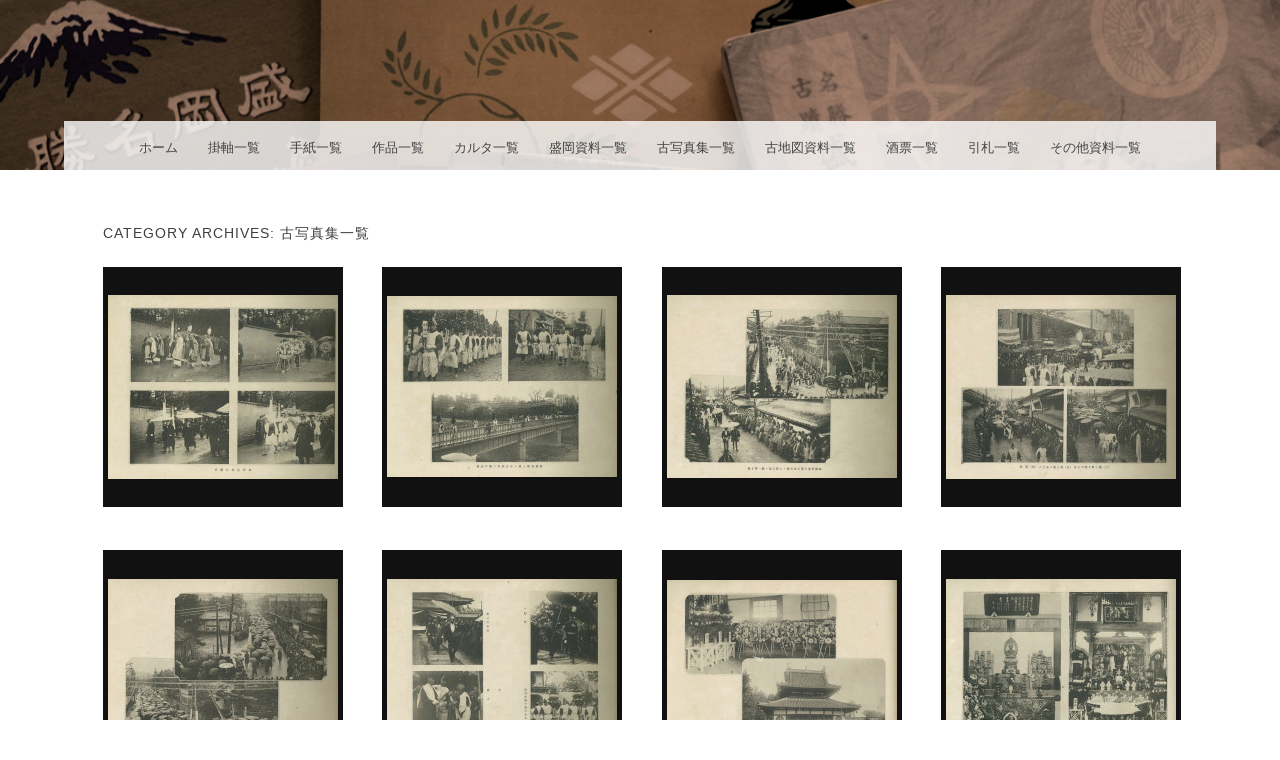

--- FILE ---
content_type: text/html; charset=UTF-8
request_url: http://adsougou-media.com/gallery/category/old-pic/page/2/
body_size: 22126
content:
<!DOCTYPE html>
<html lang="ja">
<head>
<meta charset="UTF-8" />
<!--<meta name="viewport" content="width=device-width" />-->
<meta content="width=1200, minimum-scale=0.1" name="viewport" />

<title>古写真集一覧 | 総合広告社 WEBギャラリー | ページ 2</title>
<link rel="profile" href="http://gmpg.org/xfn/11" />
<link rel="pingback" href="http://adsougou-media.com/gallery/xmlrpc.php" />
<!--[if lt IE 9]>
<script src="http://adsougou-media.com/gallery/wp-content/themes/snaps/js/html5.js" type="text/javascript"></script>
<![endif]-->

<title>古写真集一覧 | 総合広告社 WEBギャラリー | ページ 2</title>

	<style type="text/css">
		 .widget-area {
		 	width: 100%;
		 }
	</style>
<link rel="alternate" type="application/rss+xml" title="総合広告社 WEBギャラリー &raquo; フィード" href="http://adsougou-media.com/gallery/feed/" />
<link rel="alternate" type="application/rss+xml" title="総合広告社 WEBギャラリー &raquo; コメントフィード" href="http://adsougou-media.com/gallery/comments/feed/" />
<link rel="alternate" type="application/rss+xml" title="総合広告社 WEBギャラリー &raquo; 古写真集一覧 カテゴリーのフィード" href="http://adsougou-media.com/gallery/category/old-pic/feed/" />
		<script type="text/javascript">
			window._wpemojiSettings = {"baseUrl":"http:\/\/s.w.org\/images\/core\/emoji\/72x72\/","ext":".png","source":{"concatemoji":"http:\/\/adsougou-media.com\/gallery\/wp-includes\/js\/wp-emoji-release.min.js?ver=4.2.38"}};
			!function(e,n,t){var a;function o(e){var t=n.createElement("canvas"),a=t.getContext&&t.getContext("2d");return!(!a||!a.fillText)&&(a.textBaseline="top",a.font="600 32px Arial","flag"===e?(a.fillText(String.fromCharCode(55356,56812,55356,56807),0,0),3e3<t.toDataURL().length):(a.fillText(String.fromCharCode(55357,56835),0,0),0!==a.getImageData(16,16,1,1).data[0]))}function i(e){var t=n.createElement("script");t.src=e,t.type="text/javascript",n.getElementsByTagName("head")[0].appendChild(t)}t.supports={simple:o("simple"),flag:o("flag")},t.DOMReady=!1,t.readyCallback=function(){t.DOMReady=!0},t.supports.simple&&t.supports.flag||(a=function(){t.readyCallback()},n.addEventListener?(n.addEventListener("DOMContentLoaded",a,!1),e.addEventListener("load",a,!1)):(e.attachEvent("onload",a),n.attachEvent("onreadystatechange",function(){"complete"===n.readyState&&t.readyCallback()})),(a=t.source||{}).concatemoji?i(a.concatemoji):a.wpemoji&&a.twemoji&&(i(a.twemoji),i(a.wpemoji)))}(window,document,window._wpemojiSettings);
		</script>
		<style type="text/css">
img.wp-smiley,
img.emoji {
	display: inline !important;
	border: none !important;
	box-shadow: none !important;
	height: 1em !important;
	width: 1em !important;
	margin: 0 .07em !important;
	vertical-align: -0.1em !important;
	background: none !important;
	padding: 0 !important;
}
</style>
<link rel='stylesheet' id='snaps-genericons-css'  href='http://adsougou-media.com/gallery/wp-content/themes/snaps/images/genericons/genericons.css?ver=3.0.3' type='text/css' media='all' />
<link rel='stylesheet' id='snaps-style-css'  href='http://adsougou-media.com/gallery/wp-content/themes/snaps/style.css?ver=4.2.38' type='text/css' media='all' />
<script type='text/javascript' src='http://adsougou-media.com/gallery/wp-includes/js/jquery/jquery.js?ver=1.11.2'></script>
<script type='text/javascript' src='http://adsougou-media.com/gallery/wp-includes/js/jquery/jquery-migrate.min.js?ver=1.2.1'></script>
<link rel="EditURI" type="application/rsd+xml" title="RSD" href="http://adsougou-media.com/gallery/xmlrpc.php?rsd" />
<link rel="wlwmanifest" type="application/wlwmanifest+xml" href="http://adsougou-media.com/gallery/wp-includes/wlwmanifest.xml" /> 
<meta name="generator" content="WordPress 4.2.38" />
</head>

<body class="archive paged category category-old-pic category-1 paged-2 category-paged-2">
<div id="page" class="hfeed site">
		
	<div id="page_header">
		<div id="page_header_wrap">
			<h1 id="page_logo">
				<!--<a href="http://adsougou-media.com/gallery">
					<img src="http://adsougou-media.com/gallery/wp-content/themes/snaps/images/top_logo.png" alt="総合広告社 WEB美術館" height="120" />
				</a>-->
			</h1>
		</div>
	</div>

	<div id="main" class="site-main">
		<nav id="anchor" role="navigation" class="site-navigation main-navigation">
			<h1 class="assistive-text">Menu</h1>
			<div class="assistive-text skip-link"><a href="#content" title="Skip to content">Skip to content</a></div>

			<div class="menu-gm-container"><ul id="menu-gm" class="menu"><li id="menu-item-31" class="menu-item menu-item-type-custom menu-item-object-custom menu-item-home menu-item-31"><a href="http://adsougou-media.com/gallery/">ホーム</a></li>
<li id="menu-item-86" class="menu-item menu-item-type-taxonomy menu-item-object-category menu-item-has-children menu-item-86"><a href="http://adsougou-media.com/gallery/category/great-person1/">掛軸一覧</a>
<ul class="sub-menu">
	<li id="menu-item-2326" class="menu-item menu-item-type-taxonomy menu-item-object-category menu-item-2326"><a href="http://adsougou-media.com/gallery/category/great-person1/scroll-hara/">原敬</a></li>
	<li id="menu-item-2327" class="menu-item menu-item-type-taxonomy menu-item-object-category menu-item-2327"><a href="http://adsougou-media.com/gallery/category/great-person1/scroll-nitobe/">新渡戸稲造</a></li>
	<li id="menu-item-2328" class="menu-item menu-item-type-taxonomy menu-item-object-category menu-item-2328"><a href="http://adsougou-media.com/gallery/category/great-person1/scroll-yonai/">米内光政</a></li>
	<li id="menu-item-720" class="menu-item menu-item-type-taxonomy menu-item-object-category menu-item-720"><a href="http://adsougou-media.com/gallery/category/great-person1/scroll-great-person/">その他</a></li>
</ul>
</li>
<li id="menu-item-2329" class="menu-item menu-item-type-taxonomy menu-item-object-category menu-item-2329"><a href="http://adsougou-media.com/gallery/category/mail/">手紙一覧</a></li>
<li id="menu-item-1602" class="menu-item menu-item-type-taxonomy menu-item-object-category menu-item-has-children menu-item-1602"><a href="http://adsougou-media.com/gallery/category/art/">作品一覧</a>
<ul class="sub-menu">
	<li id="menu-item-1603" class="menu-item menu-item-type-taxonomy menu-item-object-category menu-item-1603"><a href="http://adsougou-media.com/gallery/category/art/art-paper/">書・色紙</a></li>
	<li id="menu-item-1604" class="menu-item menu-item-type-taxonomy menu-item-object-category menu-item-1604"><a href="http://adsougou-media.com/gallery/category/art/art-picture/">絵画</a></li>
</ul>
</li>
<li id="menu-item-2330" class="menu-item menu-item-type-taxonomy menu-item-object-category menu-item-2330"><a href="http://adsougou-media.com/gallery/category/karuta/">カルタ一覧</a></li>
<li id="menu-item-749" class="menu-item menu-item-type-taxonomy menu-item-object-category menu-item-has-children menu-item-749"><a href="http://adsougou-media.com/gallery/category/morioka/">盛岡資料一覧</a>
<ul class="sub-menu">
	<li id="menu-item-2340" class="menu-item menu-item-type-taxonomy menu-item-object-category menu-item-2340"><a href="http://adsougou-media.com/gallery/category/morioka/morioka-book2/">観光のもりをか</a></li>
	<li id="menu-item-2339" class="menu-item menu-item-type-taxonomy menu-item-object-category menu-item-2339"><a href="http://adsougou-media.com/gallery/category/morioka/morioka-book1/">盛岡市實地明細圖</a></li>
	<li id="menu-item-2341" class="menu-item menu-item-type-taxonomy menu-item-object-category menu-item-2341"><a href="http://adsougou-media.com/gallery/category/morioka/morioka-other/">その他</a></li>
</ul>
</li>
<li id="menu-item-30" class="menu-item menu-item-type-taxonomy menu-item-object-category current-menu-item menu-item-has-children menu-item-30"><a href="http://adsougou-media.com/gallery/category/old-pic/">古写真集一覧</a>
<ul class="sub-menu">
	<li id="menu-item-2338" class="menu-item menu-item-type-taxonomy menu-item-object-category menu-item-2338"><a href="http://adsougou-media.com/gallery/category/old-pic/hara-pic/">原首相記念帖</a></li>
	<li id="menu-item-93" class="menu-item menu-item-type-taxonomy menu-item-object-category menu-item-93"><a href="http://adsougou-media.com/gallery/category/old-pic/iwate-park/">岩手公園</a></li>
	<li id="menu-item-98" class="menu-item menu-item-type-taxonomy menu-item-object-category menu-item-98"><a href="http://adsougou-media.com/gallery/category/old-pic/morioka-scenery/">盛岡風景</a></li>
	<li id="menu-item-92" class="menu-item menu-item-type-taxonomy menu-item-object-category menu-item-92"><a href="http://adsougou-media.com/gallery/category/old-pic/school/">学校</a></li>
	<li id="menu-item-97" class="menu-item menu-item-type-taxonomy menu-item-object-category menu-item-97"><a href="http://adsougou-media.com/gallery/category/old-pic/festival/">盛岡開府三百年祭</a></li>
	<li id="menu-item-95" class="menu-item menu-item-type-taxonomy menu-item-object-category menu-item-95"><a href="http://adsougou-media.com/gallery/category/old-pic/flood/">盛岡市大洪水</a></li>
	<li id="menu-item-96" class="menu-item menu-item-type-taxonomy menu-item-object-category menu-item-96"><a href="http://adsougou-media.com/gallery/category/old-pic/wadding/">盛岡製綿株式会社</a></li>
	<li id="menu-item-91" class="menu-item menu-item-type-taxonomy menu-item-object-category menu-item-91"><a href="http://adsougou-media.com/gallery/category/old-pic/other-pic/">その他</a></li>
</ul>
</li>
<li id="menu-item-88" class="menu-item menu-item-type-taxonomy menu-item-object-category menu-item-88"><a href="http://adsougou-media.com/gallery/category/old-map/">古地図資料一覧</a></li>
<li id="menu-item-2331" class="menu-item menu-item-type-taxonomy menu-item-object-category menu-item-has-children menu-item-2331"><a href="http://adsougou-media.com/gallery/category/sake-label/">酒票一覧</a>
<ul class="sub-menu">
	<li id="menu-item-2335" class="menu-item menu-item-type-taxonomy menu-item-object-category menu-item-2335"><a href="http://adsougou-media.com/gallery/category/sake-label/sake-label-iwate/">岩手の酒</a></li>
	<li id="menu-item-2336" class="menu-item menu-item-type-taxonomy menu-item-object-category menu-item-2336"><a href="http://adsougou-media.com/gallery/category/sake-label/sake-label-akita/">秋田の酒</a></li>
</ul>
</li>
<li id="menu-item-2333" class="menu-item menu-item-type-taxonomy menu-item-object-category menu-item-2333"><a href="http://adsougou-media.com/gallery/category/advertisement/">引札一覧</a></li>
<li id="menu-item-85" class="menu-item menu-item-type-taxonomy menu-item-object-category menu-item-85"><a href="http://adsougou-media.com/gallery/category/other-materials/">その他資料一覧</a></li>
</ul></div>
		</nav><!-- .site-navigation .main-navigation -->

		<section id="primary" class="content-area">
			<div id="content" class="site-content" role="main">

			
				<header class="page-header">
					<h1 class="page-title">
						Category Archives: <span>古写真集一覧</span>					</h1>
									</header><!-- .page-header -->

				<div class="archive-posts">
										
						
<article id="post-1806" class="post-1806 post type-post status-publish format-standard hentry category-hara-pic category-old-pic">

	<div class="post-format-content">
		<div class="post-thumbnail">
			<img src="http://adsougou-media.com/gallery/wp-content/uploads/2015/09/12-230x184.jpg" alt="">
				</div>

		<div class="content-wrap">
			<h1 class="entry-title"><a href="http://adsougou-media.com/gallery/old-pic/1806/" class="featured-image" title="Permalink to 原首相記念帖13" rel="bookmark">原首相記念帖13</a></h1>
		</div>
	</div>

</article><!-- #post-1806 -->
					
						
<article id="post-1803" class="post-1803 post type-post status-publish format-standard hentry category-hara-pic category-old-pic">

	<div class="post-format-content">
		<div class="post-thumbnail">
			<img src="http://adsougou-media.com/gallery/wp-content/uploads/2015/09/13-230x181.jpg" alt="">
				</div>

		<div class="content-wrap">
			<h1 class="entry-title"><a href="http://adsougou-media.com/gallery/old-pic/1803/" class="featured-image" title="Permalink to 原首相記念帖14" rel="bookmark">原首相記念帖14</a></h1>
		</div>
	</div>

</article><!-- #post-1803 -->
					
						
<article id="post-1800" class="post-1800 post type-post status-publish format-standard hentry category-hara-pic category-old-pic">

	<div class="post-format-content">
		<div class="post-thumbnail">
			<img src="http://adsougou-media.com/gallery/wp-content/uploads/2015/09/14-230x183.jpg" alt="">
				</div>

		<div class="content-wrap">
			<h1 class="entry-title"><a href="http://adsougou-media.com/gallery/old-pic/1800/" class="featured-image" title="Permalink to 原首相記念帖15" rel="bookmark">原首相記念帖15</a></h1>
		</div>
	</div>

</article><!-- #post-1800 -->
					
						
<article id="post-1797" class="post-1797 post type-post status-publish format-standard hentry category-hara-pic category-old-pic">

	<div class="post-format-content">
		<div class="post-thumbnail">
			<img src="http://adsougou-media.com/gallery/wp-content/uploads/2015/09/15-230x184.jpg" alt="">
				</div>

		<div class="content-wrap">
			<h1 class="entry-title"><a href="http://adsougou-media.com/gallery/old-pic/1797/" class="featured-image" title="Permalink to 原首相記念帖16" rel="bookmark">原首相記念帖16</a></h1>
		</div>
	</div>

</article><!-- #post-1797 -->
					
						
<article id="post-1794" class="post-1794 post type-post status-publish format-standard hentry category-hara-pic category-old-pic">

	<div class="post-format-content">
		<div class="post-thumbnail">
			<img src="http://adsougou-media.com/gallery/wp-content/uploads/2015/09/16-230x182.jpg" alt="">
				</div>

		<div class="content-wrap">
			<h1 class="entry-title"><a href="http://adsougou-media.com/gallery/old-pic/1794/" class="featured-image" title="Permalink to 原首相記念帖17" rel="bookmark">原首相記念帖17</a></h1>
		</div>
	</div>

</article><!-- #post-1794 -->
					
						
<article id="post-1791" class="post-1791 post type-post status-publish format-standard hentry category-hara-pic category-old-pic">

	<div class="post-format-content">
		<div class="post-thumbnail">
			<img src="http://adsougou-media.com/gallery/wp-content/uploads/2015/09/17-230x181.jpg" alt="">
				</div>

		<div class="content-wrap">
			<h1 class="entry-title"><a href="http://adsougou-media.com/gallery/old-pic/1791/" class="featured-image" title="Permalink to 原首相記念帖18" rel="bookmark">原首相記念帖18</a></h1>
		</div>
	</div>

</article><!-- #post-1791 -->
					
						
<article id="post-1788" class="post-1788 post type-post status-publish format-standard hentry category-hara-pic category-old-pic">

	<div class="post-format-content">
		<div class="post-thumbnail">
			<img src="http://adsougou-media.com/gallery/wp-content/uploads/2015/09/18-230x179.jpg" alt="">
				</div>

		<div class="content-wrap">
			<h1 class="entry-title"><a href="http://adsougou-media.com/gallery/old-pic/1788/" class="featured-image" title="Permalink to 原首相記念帖19" rel="bookmark">原首相記念帖19</a></h1>
		</div>
	</div>

</article><!-- #post-1788 -->
					
						
<article id="post-1785" class="post-1785 post type-post status-publish format-standard hentry category-hara-pic category-old-pic">

	<div class="post-format-content">
		<div class="post-thumbnail">
			<img src="http://adsougou-media.com/gallery/wp-content/uploads/2015/09/19-230x181.jpg" alt="">
				</div>

		<div class="content-wrap">
			<h1 class="entry-title"><a href="http://adsougou-media.com/gallery/old-pic/1785/" class="featured-image" title="Permalink to 原首相記念帖20" rel="bookmark">原首相記念帖20</a></h1>
		</div>
	</div>

</article><!-- #post-1785 -->
					
						
<article id="post-1782" class="post-1782 post type-post status-publish format-standard hentry category-hara-pic category-old-pic">

	<div class="post-format-content">
		<div class="post-thumbnail">
			<img src="http://adsougou-media.com/gallery/wp-content/uploads/2015/09/20-230x183.jpg" alt="">
				</div>

		<div class="content-wrap">
			<h1 class="entry-title"><a href="http://adsougou-media.com/gallery/old-pic/1782/" class="featured-image" title="Permalink to 原首相記念帖21" rel="bookmark">原首相記念帖21</a></h1>
		</div>
	</div>

</article><!-- #post-1782 -->
					
						
<article id="post-1779" class="post-1779 post type-post status-publish format-standard hentry category-hara-pic category-old-pic">

	<div class="post-format-content">
		<div class="post-thumbnail">
			<img src="http://adsougou-media.com/gallery/wp-content/uploads/2015/09/21-230x183.jpg" alt="">
				</div>

		<div class="content-wrap">
			<h1 class="entry-title"><a href="http://adsougou-media.com/gallery/old-pic/1779/" class="featured-image" title="Permalink to 原首相記念帖22" rel="bookmark">原首相記念帖22</a></h1>
		</div>
	</div>

</article><!-- #post-1779 -->
					
						
<article id="post-1433" class="post-1433 post type-post status-publish format-standard hentry category-old-pic category-morioka-scenery">

	<div class="post-format-content">
		<div class="post-thumbnail">
			<img src="http://adsougou-media.com/gallery/wp-content/uploads/2015/06/1-230x156.jpg" alt="">
				</div>

		<div class="content-wrap">
			<h1 class="entry-title"><a href="http://adsougou-media.com/gallery/old-pic/1433/" class="featured-image" title="Permalink to 盛岡案内1" rel="bookmark">盛岡案内1</a></h1>
		</div>
	</div>

</article><!-- #post-1433 -->
					
						
<article id="post-1430" class="post-1430 post type-post status-publish format-standard hentry category-old-pic category-morioka-scenery">

	<div class="post-format-content">
		<div class="post-thumbnail">
			<img src="http://adsougou-media.com/gallery/wp-content/uploads/2015/06/2-230x157.jpg" alt="">
				</div>

		<div class="content-wrap">
			<h1 class="entry-title"><a href="http://adsougou-media.com/gallery/old-pic/1430/" class="featured-image" title="Permalink to 盛岡案内2" rel="bookmark">盛岡案内2</a></h1>
		</div>
	</div>

</article><!-- #post-1430 -->
									</div>

					<nav role="navigation" id="nav-below" class="site-navigation paging-navigation">
		<h1 class="assistive-text">Post navigation</h1>

	
				<div class="nav-next"><a href="http://adsougou-media.com/gallery/category/old-pic/page/3/" >次へ <span class="meta-nav">&rarr;</span></a></div>
		
				<div class="nav-previous"><a href="http://adsougou-media.com/gallery/category/old-pic/" ><span class="meta-nav">&larr;</span> 前へ</a></div>
		
	
	</nav><!-- #nav-below -->
	
			
			</div><!-- #content .site-content -->
		</section><!-- #primary .content-area -->


	</div><!-- #page .hfeed .site -->

<div id="footer">
		<div id="footer_wrap">
			<div style="float: left;">
				<p style="font-size: 9px; margin: 0; padding-top: 10px;">北東北3県、岩手・青森・秋田の情報発信　地元密着の広告代理店</p>
				<a href="http://adsougou.co.jp/" target="_blank"><img src="http://adsougou-media.com/gallery/wp-content/themes/snaps/images/footer_logo.png" /></a>
				<p style="font-size: 9px; margin: 0;">盛岡本社／〒020-0024 盛岡市菜園1-11-3 第2橘産業ビル8F　TEL.019-626-3370（代）　FAX.019-626-3373</p>
				<p style="font-size: 9px; margin: 0;">青森支社／〒030-8361 青森県青森市長島2-10-4 ヤマウビル6F　TEL.017-735-6621　FAX.017-735-6628</p>
				<p style="font-size: 9px; margin: 0;">秋田支社／〒010-0001 秋田県秋田市中通4-17-12 一建秋田ビル3F　TEL.018-831-8701　FAX.018-831-8777</p>
			</div>
			<p style="font-size: 10px; float: right; margin-top: 85px ;">Copyright:Sougou Advertising Inc. All rights reserved.
		</div>
	</div><!-- footer -->

<script>
  (function(i,s,o,g,r,a,m){i['GoogleAnalyticsObject']=r;i[r]=i[r]||function(){
  (i[r].q=i[r].q||[]).push(arguments)},i[r].l=1*new Date();a=s.createElement(o),
  m=s.getElementsByTagName(o)[0];a.async=1;a.src=g;m.parentNode.insertBefore(a,m)
  })(window,document,'script','//www.google-analytics.com/analytics.js','ga');

  ga('create', 'UA-64056441-1', 'auto');
  ga('send', 'pageview');

</script>
<script type='text/javascript' src='http://adsougou-media.com/gallery/wp-content/themes/snaps/js/scripts.js?ver=20120206'></script>

</body>
</html>

--- FILE ---
content_type: text/css
request_url: http://adsougou-media.com/gallery/wp-content/themes/snaps/style.css?ver=4.2.38
body_size: 26928
content:
/*
Theme Name: Snaps
Theme URI: http://graphpaperpress.com/themes/snaps/
Author: Graph Paper Press
Author URI: http://graphpaperpress.com
Description: A portfolio theme perfect for showcasing portrait images and galleries.
Version: 1.0.3
License: GNU General Public License
License URI: license.txt
Tags: black, gray, white, dark, light, one-column, two-columns, four-columns, fluid-layout, responsive-layout, custom-background, custom-header, custom-menu, editor-style, featured-images, post-formats, threaded-comments, translation-ready, photoblogging

This theme, like WordPress, is licensed under the GPL.
Use it to make something cool, have fun, and share what you've learned with others.

Resetting and rebuilding styles have been helped along thanks to the fine work of
Eric Meyer http://meyerweb.com/eric/tools/css/reset/index.html
along with Nicolas Gallagher and Jonathan Neal http://necolas.github.com/normalize.css/
and Blueprint http://www.blueprintcss.org/
*/


/* =Reset
-------------------------------------------------------------- */

html, body, div, span, applet, object, iframe,
h1, h2, h3, h4, h5, h6, p, blockquote, pre,
a, abbr, acronym, address, big, cite, code,
del, dfn, em, font, ins, kbd, q, s, samp,
small, strike, strong, sub, sup, tt, var,
dl, dt, dd, ol, ul, li,
fieldset, form, label, legend,
table, caption, tbody, tfoot, thead, tr, th, td {
	border: 0;
	font-family: inherit;
	font-size: 100%;
	font-style: inherit;
	font-weight: inherit;
	margin: 0;
	outline: 0;
	padding: 0;
	vertical-align: baseline;
}
html {
	font-size: 62.5%; /* Corrects text resizing oddly in IE6/7 when body font-size is set using em units http://clagnut.com/blog/348/#c790 */
	overflow-y: scroll; /* Keeps page centred in all browsers regardless of content height */
	-webkit-text-size-adjust: 100%; /* Prevents iOS text size adjust after orientation change, without disabling user zoom */
	-ms-text-size-adjust: 100%; /* www.456bereastreet.com/archive/201012/controlling_text_size_in_safari_for_ios_without_disabling_user_zoom/ */
}
body {
	background: #fff;
	font-weight: 300;
}
article,
aside,
details,
figcaption,
figure,
footer,
header,
hgroup,
nav,
section {
	display: block;
}
ol, ul {
	list-style: none;
}
table { /* tables still need 'cellspacing="0"' in the markup */
	border-collapse: separate;
	border-spacing: 0;
}
caption, th, td {
	font-weight: normal;
	text-align: left;
}
blockquote:before, blockquote:after,
q:before, q:after {
	content: "";
}
blockquote, q {
	quotes: "" "";
}
a:focus {
	outline: thin dotted;
}
a:hover,
a:active { /* Improves readability when focused and also mouse hovered in all browsers people.opera.com/patrickl/experiments/keyboard/test */
	outline: 0;
}
a img {
	border: 0;
}
clear{
	clear:both;
}


/* =Global
----------------------------------------------- */

body,
button,
input,
select,
textarea {
	color: #404040;
	font-family: sans-serif;
	font-size: 16px;
	font-size: 1.6rem;
	line-height: 1.7;
}

/* Headings */
h1,h2,h3,h4,h5,h6 {
	clear: both;
	text-transform: uppercase;
}
hr {
	background-color: #ccc;
	border: 0;
	height: 1px;
	margin-bottom: 1.5em;
}

/* Text elements */
p {
	margin-bottom: 1.5em;
}
ul, ol {
	margin: 0 0 1.5em 3em;
}
ul {
	list-style: disc;
}
ol {
	list-style: decimal;
}
ul ul, ol ol, ul ol, ol ul {
	margin-bottom: 0;
	margin-left: 1.5em;
}
dt {
	font-weight: bold;
}
dd {
	margin: 0 1.5em 1.5em;
}
b, strong {
	font-weight: bold;
}
dfn, cite, em, i {
	font-style: italic;
}
blockquote {
	margin: 0 1.5em;
}
address {
	margin: 0 0 1.5em;
}
pre {
	background: #eee;
	font-family: "Courier 10 Pitch", Courier, monospace;
	font-size: 15px;
	font-size: 1.5rem;
	line-height: 1.6;
	margin-bottom: 1.6em;
	padding: 1.6em;
	overflow: auto;
	max-width: 100%;
}
code, kbd, tt, var {
	font: 15px Monaco, Consolas, "Andale Mono", "DejaVu Sans Mono", monospace;
}
abbr, acronym {
	border-bottom: 1px dotted #666;
	cursor: help;
}
mark, ins {
	background: #fff9c0;
	text-decoration: none;
}
sup,
sub {
	font-size: 75%;
	height: 0;
	line-height: 0;
	position: relative;
	vertical-align: baseline;
}
sup {
	bottom: 1ex;
}
sub {
	top: .5ex;
}
small {
	font-size: 75%;
}
big {
	font-size: 125%;
}
figure {
	margin: 0;
}
table {
	margin: 0 0 1.5em;
	width: 100%;
}
th {
	font-weight: bold;
}
button,
input,
select,
textarea {
	font-size: 100%; /* Corrects font size not being inherited in all browsers */
	margin: 0; /* Addresses margins set differently in IE6/7, F3/4, S5, Chrome */
	vertical-align: baseline; /* Improves appearance and consistency in all browsers */
	*vertical-align: middle; /* Improves appearance and consistency in all browsers */
}
button,
input {
	line-height: normal; /* Addresses FF3/4 setting line-height using !important in the UA stylesheet */
	*overflow: visible;  /* Corrects inner spacing displayed oddly in IE6/7 */
}
button,
html input[type="button"],
input[type="reset"],
input[type="submit"] {
	border: 1px solid #ccc;
	border-color: #ccc #ccc #bbb #ccc;
	border-radius: 3px;
	background: #e6e6e6;
	-webkit-box-shadow: inset 0 1px 0 rgba(255,255,255,0.5), inset 0 15px 17px rgba(255,255,255,0.5), inset 0 -5px 12px rgba(0,0,0,0.05);
	-moz-box-shadow: inset 0 1px 0 rgba(255,255,255,0.5), inset 0 15px 17px rgba(255,255,255,0.5), inset 0 -5px 12px rgba(0,0,0,0.05);
	box-shadow: inset 0 1px 0 rgba(255,255,255,0.5), inset 0 15px 17px rgba(255,255,255,0.5), inset 0 -5px 12px rgba(0,0,0,0.05);
	color: rgba(0,0,0,.8);
	cursor: pointer; /* Improves usability and consistency of cursor style between image-type 'input' and others */
	-webkit-appearance: button; /* Corrects inability to style clickable 'input' types in iOS */
	font-size: 12px;
	font-size: 1.2rem;
	line-height: 1;
	padding: 1.12em 1.5em 1em;
	text-shadow: 0 1px 0 rgba(255,255,255,.8);
	text-transform: uppercase;
}
button:hover,
html input[type="button"]:hover,
input[type="reset"]:hover,
input[type="submit"]:hover {
	border-color: #ccc #bbb #aaa #bbb;
	-webkit-box-shadow: inset 0 1px 0 rgba(255,255,255,0.8), inset 0 15px 17px rgba(255,255,255,0.8), inset 0 -5px 12px rgba(0,0,0,0.02);
	-moz-box-shadow: inset 0 1px 0 rgba(255,255,255,0.8), inset 0 15px 17px rgba(255,255,255,0.8), inset 0 -5px 12px rgba(0,0,0,0.02);
	box-shadow: inset 0 1px 0 rgba(255,255,255,0.8), inset 0 15px 17px rgba(255,255,255,0.8), inset 0 -5px 12px rgba(0,0,0,0.02);
}
button:focus,
html input[type="button"]:focus,
input[type="reset"]:focus,
input[type="submit"]:focus,
button:active,
html input[type="button"]:active,
input[type="reset"]:active,
input[type="submit"]:active {
	border-color: #aaa #bbb #bbb #bbb;
	-webkit-box-shadow: inset 0 -1px 0 rgba(255,255,255,0.5), inset 0 2px 5px rgba(0,0,0,0.15);
	-moz-box-shadow: inset 0 -1px 0 rgba(255,255,255,0.5), inset 0 2px 5px rgba(0,0,0,0.15);
	box-shadow: inset 0 -1px 0 rgba(255,255,255,0.5), inset 0 2px 5px rgba(0,0,0,0.15);
}
input[type="checkbox"],
input[type="radio"] {
	box-sizing: border-box; /* Addresses box sizing set to content-box in IE8/9 */
	padding: 0; /* Addresses excess padding in IE8/9 */
}
input[type="search"] {
	-webkit-appearance: textfield; /* Addresses appearance set to searchfield in S5, Chrome */
	-moz-box-sizing: content-box;
	-webkit-box-sizing: content-box; /* Addresses box sizing set to border-box in S5, Chrome (include -moz to future-proof) */
	box-sizing: content-box;
}
input[type="search"]::-webkit-search-decoration { /* Corrects inner padding displayed oddly in S5, Chrome on OSX */
	-webkit-appearance: none;
}
button::-moz-focus-inner,
input::-moz-focus-inner { /* Corrects inner padding and border displayed oddly in FF3/4 www.sitepen.com/blog/2008/05/14/the-devils-in-the-details-fixing-dojos-toolbar-buttons/ */
	border: 0;
	padding: 0;
}
input[type=text],
input[type=email],
input[type=password],
textarea {
	color: #666;
	border: 1px solid #ccc;
	border-radius: 3px;
}
input[type=text]:focus,
input[type=email]:focus,
input[type=password]:focus,
textarea:focus {
	color: #111;
}
input[type=text],
input[type=email],
input[type=password] {
	padding: 3px;
}
textarea {
	overflow: auto; /* Removes default vertical scrollbar in IE6/7/8/9 */
	padding-left: 3px;
	vertical-align: top; /* Improves readability and alignment in all browsers */
	width: 98%;
}

/* Links */
a {
	color: #444;
	transition: all 0.3s ease-in-out;
	-webkit-transition: all 0.3s ease-in-out;
}
a:visited {
	color: #444;
}
a:hover,
a:focus,
a:active {
	color: #000;
}

/* Alignment */
.alignleft {
	display: inline;
	float: left;
	margin-right: 1.5em;
}
.alignright {
	display: inline;
	float: right;
	margin-left: 1.5em;
}
.aligncenter {
	clear: both;
	display: block;
	margin: 0 auto;
}

/* Text meant only for screen readers */
.assistive-text {
	clip: rect(1px 1px 1px 1px); /* IE6, IE7 */
	clip: rect(1px, 1px, 1px, 1px);
	position: absolute !important;
}

/* Global */
h1 {
	font-size: 2em;
}

h1.widget-title {
	font-size: 1.4em;
}

h2 {
	font-size: 1.8em;
	margin-bottom: 1em;
	margin-top: 0.5em;
}
h3 {
	font-size: 1.7em;
	margin-bottom: 1em;
	line-height: 1.5;
}
h4 {
	font-size: 1.5em;
}
h5 {
	font-size: 1.3em;
}
h6 {
	font-size: 1.1em;
}
ul ol, ol ul, ul ul, ol ol {
	margin-bottom: 2em;
}


/* =Header
----------------------------------------------- */

header#masthead {
	position: relative;
	width: 100%;
	height: 500px;
	background: #333;
}
hgroup {
	position: absolute;
	height: 100%;
	width: 100%;
	display: table;
}
hgroup div.site-text {
	display: table-cell;
    vertical-align: middle;
    text-align:center;
}
hgroup h1.site-title {
	font-size: 8em;
	text-transform: uppercase;
	font-weight: bold;
	line-height: 1.2;
	text-shadow: 7px 7px 0 rgba(0,0,0,0.5);
	padding-top: 40px;
}
hgroup h1.site-title a {
	text-decoration: none;
	opacity: 0.8;
	color: #fff;
}
hgroup h1.site-title a:hover {
	opacity: 1;
}
hgroup h2.site-description {
	color: #ccc;
}


/* =Menu
----------------------------------------------- */

.main-navigation {
	clear: both;
	display: block;
	width: 100%;
}
.main-navigation ul {
	list-style: none;
	margin: 0;
	padding-left: 0;
	float: right;
    position: relative;
    right: 50%;
    font-size: 83%;
}
.main-navigation li {
	float: left;
	position: relative;
	left: 50%;
}
.main-navigation a {
	display: block;
	text-decoration: none;
	line-height: 1;
    padding: 20px 15px 16px;
	text-transform: uppercase;
}
.main-navigation a:hover {
	background: #b22f2f;
	color: #fff;
}
.main-navigation ul ul {
	background: #ca3f3f;
	display: none;
	float: left;
	position: absolute;
	/*top: 3.05em;*/
	right: auto;
	left: 0;
	z-index: 99999;
	font-size: 110%;
}

.main-navigation ul ul ul {
	left: 100%;
	top: 0;
}
.main-navigation ul ul a {
	width: 200px;
	color: #fff;
}
.main-navigation ul ul li {
	left: 0;
}
.main-navigation li:hover > a {
	background: #b22f2f;
	color: #fff;
}
.main-navigation ul ul :hover > a {
}
.main-navigation ul ul a:hover {
	background: #b22f2f;
}
.main-navigation ul li:hover > ul {
	display: block;
	background: #ca3f3f;
}
.main-navigation li.current_page_item a,
.main-navigation li.current-menu-item a {
}

/* Small menu */
.menu-toggle {
	cursor: pointer;
}
.main-small-navigation .menu {
	display: none;
}

/* Social Menu */
.menu-social {
	text-align: center;
	clear: both;
	margin: 0;
	list-style: none;
}
.menu-social li {
	display: inline-block;
	list-style: none;
	width: 30px;
	height: 30px;
	line-height: 1.9;
	overflow: hidden;
	border: 2px solid #666;
	border-radius: 50%;
	padding: 0 8px 16px;
	margin: 2px;
}
.menu-social li a {
	display: block;
}
.menu-social li a:hover {
    background: none;
    color: #333;
}
.menu-social li a::before {
    content:        '\f408';
    display:        inline-block;
    font-family:    'Genericons';
    font-size:      26px;
    vertical-align: top;
    -webkit-font-smoothing: antialiased;
}
.menu-social li a[href*="wordpress.org"]::before,
.menu-social li a[href*="wordpress.com"]::before {
    content: '\f205';
}
.menu-social li a[href*="facebook.com"]::before {
    content: '\f203';
}
.menu-social li a[href*="twitter.com"]::before {
    content: '\f202';
}
.menu-social li a[href*="dribbble.com"]::before {
    content: '\f201';
}
.menu-social li a[href*="plus.google.com"]::before {
    content: '\f206';
}
.menu-social li a[href*="pinterest.com"]::before {
    content: '\f210';
}
.menu-social li a[href*="github.com"]::before {
    content: '\f200';
}
.menu-social li a[href*="tumblr.com"]::before {
    content: '\f214';
}
.menu-social li a[href*="youtube.com"]::before {
    content: '\f213';
}
.menu-social li a[href*="flickr.com"]::before {
    content: '\f211';
}
.menu-social li a[href*="vimeo.com"]::before {
    content: '\f212';
}
.menu-social li a[href*="instagram.com"]::before {
    content: '\f215';
}
.menu-social li a[href*="codepen.io"]::before {
    content: '\f216';
}
.menu-social li a[href*="linkedin.com"]::before {
    content: '\f208';
}

.menu-toggle {
	cursor: pointer;
	text-align: center;
	font-size: 15px;
	text-transform: uppercase;
	padding: 13px;
}
.menu-toggle:before {
	width: 20px;
	height: 20px;
	margin-right: 10px;
	content: "\f419";
	font-family: 'Genericons';
	color: #444;
}
.menu-toggle:hover:before {
	color: #666;
}
.main-small-navigation {
	margin: 0 auto;
    text-align: center;
    width: 238px;
}
.main-small-navigation .menu {
    background: #fff;
    border-bottom-right-radius: 2px;
	border-bottom-left-radius: 2px;
	box-shadow: 0 4px 6px rgba(0, 0, 0, .2);
	-webkit-box-shadow: 0 4px 6px rgba(0, 0, 0, .2);
    display: none;
    padding: 10px 20px;
    position: absolute;
    top: 48px;
    width: 200px;
    z-index: 9999;
    text-align: left;
    margin: 0;
}
.main-small-navigation .menu li {
    list-style-type: none;
}


/* =Content
----------------------------------------------- */

#main {
	max-width: 1075px;
	margin: -3.05em auto 0;
	clear: both;
	background: rgba(255,255,255,0.8);
	padding: 0 3% 2%;
	overflow: hidden;
	position: relative;
	z-index: 1;
}
.single #main,
.page #main {
	padding-bottom: 4%;
}
#primary {
	clear: both;
	padding-top: 0.5%;
}
#content {
	padding: 3.5% 0;
}
#content article {
	float: left;
    margin-right: 4%;
    position: relative;
    width: 22%;
    margin-bottom: 4%;
}
#content article:nth-child(4n+4) {
	margin-right: 0;
}
.page #content article {
	max-width: 100%;
	width: 100%;
}
.post-format-content {
	position: relative;
	background: #111;
	width: 240px;
	height: 240px;
	
}
.image-wrap {
	display: block;
}
.post-thumbnail {
	/*max-width: 100%;
	height: auto;*/
	
	width: 240px;
	height: 240px;
	display: table-cell;
	vertical-align: middle;
	text-align: center;
	overflow: hidden;
}

.post-thumbnail img {
	margin: 0 auto;
}

.content-wrap {
    padding: 0;
    position: absolute;
    text-align: center;
    width: 100%;
    top: 0;
    bottom: 0;
    display: table-cell;
    vertical-align: middle;
    overflow: hidden;
}

.content-wrap h1.entry-title {
	display: table;
    font-size: 110%;
    height: 100%;
    text-transform: uppercase;
    width: 100%;
}
.edit-link {
	z-index: 2;
}
.featured-image {
    display: table-cell;
    position: relative;
    transition: opacity .25s ease-in-out, background .25s ease-in-out;
   -moz-transition: opacity .25s ease-in-out, background .25s ease-in-out;
   -webkit-transition: opacity .25s ease-in-out, background .25s ease-in-out;
    vertical-align: middle;
    z-index: 1;
    color: #fff;
    text-decoration: none;
    opacity: 0;
    padding: 10%;
}
.featured-image:hover {
	opacity: 0.9;
	color: #fff;
	background: rgba(0,0,0,0.9);

}
.post-thumbnail img {
	display: block;
}
.placeholder {
	background: #000;
}
img {
	max-width: 100%;
	height: auto;
}
.sticky {
}
.hentry {
	margin: 0 0 1.5em;
}
.byline {
	display: none;
}
.single .byline,
.group-blog .byline {
	display: inline;
}
.entry-content,
.entry-summary {
}
.page-links {
	clear: both;
	margin: 0 0 1.5em;
}
.single #content,
.page #content,
.error404 #content {
	padding: 6% 3% 3%;
	overflow: hidden;
}
.single #content article,
.error404 #content article {
	max-width: 100%;
	width: 100%;
	margin: 0;
}
.single h1.entry-title,
.page h1.entry-title,
h1.page-title {
	font-size: 30px;
	line-height: 40px;
	letter-spacing: 2px;
	text-transform: uppercase;
	margin-bottom: 1em;
}
h1.page-title {
	font-size: 14px;
	letter-spacing: 1px;
}
.entry-meta-wrap {
	float: left;
	width: 25%;
	margin-right: 3%;
	font-size: 11px;
	text-transform: uppercase;
	color: #999;
}
.entry-meta {
	clear: both;
	display: block;
	position: relative;
	padding: 8px 0 5px;
}
.single .entry-header {
	width: 72%;
	float: right;
	margin-left: 37%;
}
.single-content-wrap {
	overflow: hidden;
	width: 72%;
	float: right;
}
.single #nav-below {
	/*width: 72%;*/
	width: 100%;
	float: right;
	margin: 2em 0;
	border-top: 5px solid #666666;
	padding: 10px 0;
}

/* =Media
----------------------------------------------- */

.site-header img,
.entry-content img,
.comment-content img,
.widget img {
	max-width: 100%; /* Fluid images for posts, comments, and widgets */
}
.site-header img,
.entry-content img,
.comment-content img[height],
img[class*="align"],
img[class*="wp-image-"] {
	height: auto; /* Make sure images with WordPress-added height and width attributes are scaled correctly */
}
.site-header img,
.entry-content img,
img.size-full {
	max-width: 100%;
	width: auto; /* Prevent stretching of full-size images with height and width attributes in IE8 */
}
.entry-content img.wp-smiley,
.comment-content img.wp-smiley {
	border: none;
	margin-bottom: 0;
	margin-top: 0;
	padding: 0;
}
.wp-caption {
	border: 1px solid #ccc;
	margin-bottom: 1.5em;
	max-width: 100%;
}
.wp-caption img[class*="wp-image-"] {
	display: block;
	margin: 1.2% auto 0;
	max-width: 98%;
}
.wp-caption .wp-caption-text {
	margin: 0.8075em 0;
	font-size: 0.8em;
    font-style: italic;
    text-align: center;
}
.site-content .gallery {
	margin-bottom: 1.5em !important;
}
div.gallery img {
	border: none !important;
}
div.gallery .gallery-item {
	text-align: left !important;
	margin-top: 4% !important;
}
.gallery-caption {
}
.site-content .gallery a img {
	border: none;
	height: auto;
	max-width: 90%;
}
.site-content .gallery dd {
	font-size: 12px;
    margin: 0;
    width: 90%;
}
.site-content .gallery-columns-4 .gallery-item {
}
.site-content .gallery-columns-4 .gallery-item img {
}

/* Make sure embeds and iframes fit their containers */
embed,
iframe,
object {
	max-width: 100%;
}


/* =Navigation
----------------------------------------------- */

.site-content .site-navigation {
    clear: both;
    margin: 0;
}
.site-navigation a {
	text-decoration: none;
	text-transform: uppercase;
	/*font-size: 13px;*/
	font^size: 16px;
}
.site-content .nav-previous {
	float: left;
	width: 50%;
	font-size: 17px;
	text-decoration: underline;	
}

.site-content .nav-next {
	float: right;
	text-align: right;
	width: 50%;
	font-size: 17px;
	text-decoration: underline;
}

/* Attachments */
#image-navigation {
	margin: 1em 0;
}
.single-attachment .entry-meta {
	border: none;
}
.single-attachment .entry-header {
	margin: 0;
	text-align: center;
	float: none;
	width: 100%;
}
.single-attachment .entry-content,
.single-attachment footer.entry-meta {
	text-align: center;
}
.entry-caption {
	font-style: italic;
}
.next-image {
	display: block;
	text-align: right;
}
.previous-image {
	display: block;
	text-align: left;
	float: left;
	width: 50%;
}

/* =Comments
----------------------------------------------- */

#respond {
	max-width: 72%;
	float: right;
	clear: both;
}
#reply-title {
	font-size: 1.5em;
	text-transform: uppercase;
	margin: 2em 0;
}
.comment-content a {
	word-wrap: break-word;
}
.bypostauthor {
}
.form-allowed-tags {
	visibility: hidden;
	height: 0;
}
.required {
	color: #c00;
}
#commentform input {
	display: block;
}
h2.comments-title {
	font-size: 1.5em;
	text-transform: uppercase;
	margin-left: 28%;
	margin-bottom: 1em;
	display: block;
}
.commentlist {
	margin: 0;
}
article.comment footer {
	float: left;
	width: 25%;
	margin-right: 3%;
	font-size: 12px;
	color: #999;
}
.comment-reply-link {
	font-size: 12px;
}
article.comment {
	padding: 4% 0;
}
article.comment footer a,
.comment-reply-link,
.entry-meta-wrap a {
	color: #999;
}
article.comment footer a:hover,
.comment-reply-link:hover,
.entry-meta-wrap a:hover {
	color: #666;
}
article.comment .comment-content {
	width: 72%;
	overflow: hidden;
	display: block;
}
li.comment,
li.post {
	border-top: 1px solid #eee;
	clear: both;
	overflow: hidden;
}
.commentlist, li.comment {
	list-style: none;
}
li.post {
	padding: 4% 0;
}
li.post p {
	margin: 0;
	margin-left: 28%;
}
li.comment.depth-1:last-child {
	border-bottom: 1px solid #eee;
}
li.comment ul.children {
	margin-left: 5em;
}
.avatar {
	float: left;
	margin-right: 10px;
}
p.nocomments {
	margin-top: 2em;
	text-align: center;
}

/* =Footer
----------------------------------------------- */

#colophon {
	clear: both;
	padding: 3%;
}
.site-info {
	text-align: center;
	margin-top: 3.5em;
	font-size: 12px;
}
#colophon, #colophon a {
	color: #888;
}
#colophon a:hover {
	color: #666;
}
#secondary {
	/*width: 80%;*/
	width: 960px;
	margin: 6em auto 0;
	overflow: hidden;
	text-align: center;
}
.widget-area {
	float: left;
	font-size: 85%;
}
aside {
	max-width: 90%;
	margin: auto;
	text-align: center;
}
aside ul,
aside ol {
	margin-left: 0;
	list-style: none;
}
aside caption {
	text-transform: uppercase;
	font-weight: bold;
	text-align: center;
}
td,
th {
	padding: 1%;
	text-align: center;
	border-top: 1px solid #ddd;
}
th {
	background: #ddd;
}

/* =Widgets
----------------------------------------------- */

/*.widget {
	margin: 0 0 1.5em;
}*/

.widget {
	/*margin:0 10px;*/
	float: left;
	text-align: center;
	width: 240px;
	min-height: 240px;
	margin: 0 auto;
}

/* Make sure select elements fit in widgets */
.widget select {
	max-width: 100%;
}

/* Search widget */
#searchsubmit {
	display: none;
}

/* =Infinite Scroll
----------------------------------------------- */

/* Globally hidden elements when Infinite Scroll is supported and in use. */
.infinite-scroll #nav-above, /* Older / Newer Posts Navigation (always hidden) */
.infinite-scroll #nav-below,
.infinite-scroll.neverending #colophon { /* Theme Footer (when set to scrolling) */
	display: none;
}

/* When Infinite Scroll has reached its end we need to re-display elements that were hidden (via .neverending) before */
.infinity-end.neverending #colophon {
	display: block;
}


/* =Responsive Design
------------------------------------------------- */
@media screen and (max-width: 800px) {
	#content article {
		width: 30.6%;
	}
	#content article:nth-child(3n+3) {
		margin-right: 0 !important;
	}
	#content article:nth-child(4n+4) {
		margin-right: 4%;
	}
}

@media screen and (max-width: 600px) {
	header#masthead {
		height: 250px !important;
	}
	.main-navigation a {
		padding: 20px 10px 16px;
	}
	#content article {
		width: 48%;
	}
	#content article:nth-child(3n+3) {
		margin-right: 4% !important;
	}
	#content article:nth-child(4n+4) {
		margin-right: 4%;
	}
	#content article:nth-child(2n+2) {
		margin-right: 0 !important;
	}
	hgroup h1.site-title {
		font-size: 3em;
		text-shadow: 3px 3px 0 rgba(0,0,0,0.5);
	}
	hgroup h2.site-description {
		font-size: 100%;
	}
	.single .entry-header {
		width: 100%;
		margin-left: 0;
		float: none;
		text-align: center;
	}
	.entry-meta-wrap {
		display: block;
	    float: none;
	    margin: 0 0 3em;
	    text-align: center;
	    width: 100%;
	}
	.single-content-wrap {
		width: 100%;
		float: none;
		display: block;
	}
	.single #nav-below {
		width: 100%;
	}
	#respond {
		max-width: 100%;
	}
	.widget-area, aside {
		width: 100%;
		float: none;
		display: block;
	}
}

/* top_header */
#top_header {
	width: 100%;
	height: 500px;
	background: url(images/top_header.jpg) no-repeat;
	background-size: 100%;
}

#top_header_top {
	text-align: center;
	padding-top: 40px;
}

h1#top_logo {
	text-align: center;
	margin-top: 150px;
}

#top_header_bottom {
	text-align: center;
	margin-top: 110px;
}
/* top_header */

/* page_header */
#page_header {
	width: 100%;
	height: 170px;
	background: #ccc;
	background: url(images/top_header.jpg) no-repeat;
	background-size: 100%;
}

#page_header_wrap {
	width: 1200px;
	height: 100%;
	margin: 0 auto;
}

h1#page_logo {
	text-align: center;
	padding-top: 20px;
}

/* page_header */

/* home */
table#table_top {
	width: 1180px;
	border-collapse: collapse;
	margin: 0 auto;
	text-align: center;
	border: none;
}

table#table_top td {
	width: 180px;
	height: 180px;
	vertical-align: middle;
	border: none;
	text-align: center;
}

table#table_top td img {
	-moz-transition: -moz-transform 0.2s linear;
    -webkit-transition: -webkit-transform 0.2s linear;
    -o-transition: -o-transform 0.2s linear;
    -ms-transition: -ms-transform 0.2s linear;
    transition: transform 0.2s linear;
}

table#table_top td img:hover {
	-webkit-transform: scale(1.1);
    -moz-transform: scale(1.1);
    -o-transform: scale(1.1);
    -ms-transform: scale(1.1);
    transform: scale(1.1);
}
/* home */

/* footer */
#footer {
	width: 100%;
	height: 110px;
	margin-top: 10px;
	background: #DCDDDD;
}

#footer_wrap {
	width: 1200px;
	height: 100%;
	margin: 0 auto;
}

/* footer */

/* 1127追加　記憶展topページ用 */

.report{
	width:80%;
	height:50px;
	line-height:50px;
	margin:0px auto;
	text-align:center;
}

.report a{
	 display:block;
	 color:#fff;
	 font-weight: bold;
	 text-decoration:none;
	 background-color:#b14404;
	 border-radius: 13px;
    -webkit-border-radius: 13px; 
    -moz-border-radius: 13px;
}

.report a:hover{
	 opacity: 0.6;
}

/* 1127追加　記憶展topページ用 */

/* 1127追加　記憶展個別ページ用 */

.report_main{
	margin-bottom:10px;
}

h2.report_midashi{
	font-size:130%;
	padding-left:10px;
	margin-top:70px;
	background: #2c0f07;
	height:40px;
	line-height: 40px;
	color:#fff;
	border-radius: 8px;
    -webkit-border-radius: 8px; 
    -moz-border-radius: 8px;
}

table.report_table{
	width: 100%;
}

table.report_table td{
	width: 50%;
	text-align: center;
	padding-bottom: 20px;
	border-top:none;
}

.report_movie{
	margin:0px auto ;
	width:711px;
	height:400px;
}

.report_float{
	width:400px;
	float: left;
	padding:0px 10px 10px 0px;
}


/* 1127追加　記憶展topページ用 */

/* 160225追加　作家一覧*/
.writer_list{
}

.writer_list li{
border-bottom: dotted 1px #684a32;
font-size: 130%;
padding: 8px 0px;
}

.writer_list li a{
text-decoration: none;
}

.writer_list li a:hover{
text-decoration:underline;
}

/* 160225追加　作家詳細*/
.writer_wrap{
	font-family: "Hiragino Mincho Pro",'Hiragino Kaku Gothic ProN', Meiryo, sans-serif;
	width:100%;
}

h2.writer_title{
	margin-top:0;
}

.writer_text{
	/*width:790px;
	float:left;*/
	width:100%;
	margin-right: 20px;
}

.writer_photo{
	width:200px;
	float: left;
}

.writer_text p a{
	/*width:790px;
	float:left;*/
	color:#399;
	text-decoration:underline;
}

.writer_text p a:hover{
	/*width:790px;
	float:left;*/
	text-decoration: none;
}



--- FILE ---
content_type: application/javascript
request_url: http://adsougou-media.com/gallery/wp-content/themes/snaps/js/scripts.js?ver=20120206
body_size: 1775
content:
jQuery( document ).ready( function( $ ) {
	$('div.post-format-content').hover(
		function () {
			$( this ).find( '.content-wrap' ).addClass( 'showcontent' );
		},
		function () {
			//$( this ).find( '.gallery-caption' ).removeClass( 'show' ).addClass( 'hide' );
		}
	);

	/* Menu */
	var $masthead = $( '#main' ),
	    timeout = false;

	$.fn.smallMenu = function() {
		$masthead.find( '#anchor.site-navigation' ).removeClass( 'main-navigation' ).addClass( 'main-small-navigation' );
		$masthead.find( '#anchor.site-navigation h1' ).removeClass( 'assistive-text' ).addClass( 'menu-toggle' );

		$( '.menu-toggle' ).unbind( 'click' ).click( function() {
			$masthead.find( 'ul.menu' ).toggle();
			$( this ).toggleClass( 'toggled-on' );
		} );
	};

	// Determine menu style when loading
	var winWidth = $( window ).width();
	menuWidth = 0;

	$( '.site-navigation ul.menu > li.menu-item' ).each(function() {
		menuWidth2 = $( this ).outerWidth( true );
  		menuWidth = parseInt( menuWidth + menuWidth2 );
	});
	if( ( ( menuWidth ) > ( winWidth - 100 ) ) ) {
		$.fn.smallMenu();
	}

	var delay = (function(){
		var timer = 0;
		return function( callback, ms ) {
	    	clearTimeout( timer) ;
	    	timer = setTimeout( callback, ms );
	  	};
	})();

	// Determine menu style when resized
	$( window ).resize( function() {
		delay( function() {
			var winWidth = $( window ).width();
			if( ( ( menuWidth ) > ( winWidth - 100 ) ) ) {
				$.fn.smallMenu();
			} else {
			 	$masthead.find( '#anchor.site-navigation' ).removeClass( 'main-small-navigation' ).addClass( 'main-navigation' );
				$masthead.find( '#anchor.site-navigation h1' ).removeClass( 'menu-toggle' ).addClass( 'assistive-text' );
			 	$masthead.find( 'ul.menu' ).removeAttr( 'style' );
			}
		}, 500);
	} );

});

--- FILE ---
content_type: text/plain
request_url: https://www.google-analytics.com/j/collect?v=1&_v=j102&a=2116408013&t=pageview&_s=1&dl=http%3A%2F%2Fadsougou-media.com%2Fgallery%2Fcategory%2Fold-pic%2Fpage%2F2%2F&ul=en-us%40posix&dt=%E5%8F%A4%E5%86%99%E7%9C%9F%E9%9B%86%E4%B8%80%E8%A6%A7%20%7C%20%E7%B7%8F%E5%90%88%E5%BA%83%E5%91%8A%E7%A4%BE%20WEB%E3%82%AE%E3%83%A3%E3%83%A9%E3%83%AA%E3%83%BC%20%7C%20%E3%83%9A%E3%83%BC%E3%82%B8%202&sr=1280x720&vp=1280x720&_u=IEBAAEABAAAAACAAI~&jid=799455162&gjid=2145258588&cid=498640940.1769520121&tid=UA-64056441-1&_gid=78952599.1769520121&_r=1&_slc=1&z=1250132160
body_size: -286
content:
2,cG-87GKWFTB81